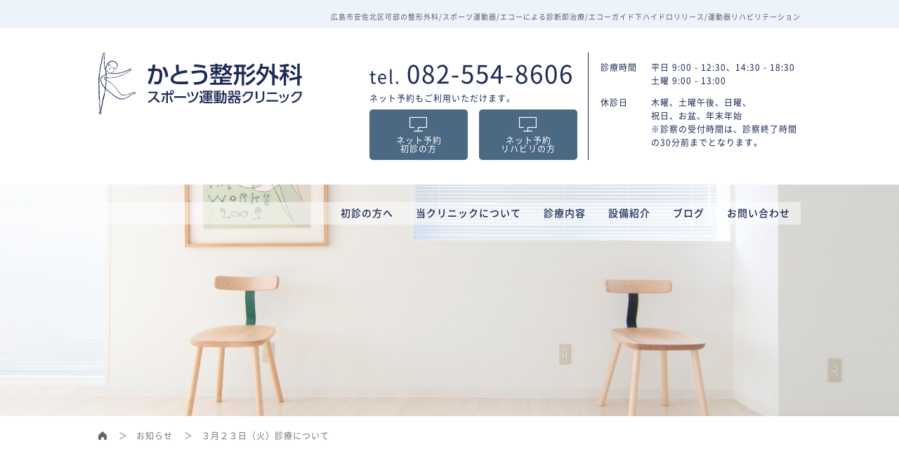

--- FILE ---
content_type: text/html; charset=UTF-8
request_url: https://kato-osc.jp/news/2228/
body_size: 18608
content:
<!doctype html>
<html lang="ja"><head>
<!-- Google Tag Manager -->
<script>(function(w,d,s,l,i){w[l]=w[l]||[];w[l].push({'gtm.start':
new Date().getTime(),event:'gtm.js'});var f=d.getElementsByTagName(s)[0],
j=d.createElement(s),dl=l!='dataLayer'?'&l='+l:'';j.async=true;j.src=
'https://www.googletagmanager.com/gtm.js?id='+i+dl;f.parentNode.insertBefore(j,f);
})(window,document,'script','dataLayer','GTM-M5KPX88');</script>
<!-- End Google Tag Manager -->
<meta charset="utf-8">
<meta http-equiv="X-UA-Compatible" content="IE=edge">

<title>３月２３日（火）診療について | かとう整形外科スポーツ運動器クリニック</title>

<!-- All in One SEO Pack 2.8 by Michael Torbert of Semper Fi Web Design[536,579] -->
<link rel="canonical" href="https://kato-osc.jp/news/2228/" />
<!-- /all in one seo pack -->
<link rel='dns-prefetch' href='//s.w.org' />
<link rel="alternate" type="application/rss+xml" title="かとう整形外科スポーツ運動器クリニック &raquo; ３月２３日（火）診療について のコメントのフィード" href="https://kato-osc.jp/news/2228/feed/" />
		<script type="text/javascript">
			window._wpemojiSettings = {"baseUrl":"https:\/\/s.w.org\/images\/core\/emoji\/11\/72x72\/","ext":".png","svgUrl":"https:\/\/s.w.org\/images\/core\/emoji\/11\/svg\/","svgExt":".svg","source":{"concatemoji":"https:\/\/kato-osc.jp\/ktwp\/wp-includes\/js\/wp-emoji-release.min.js?ver=4.9.26"}};
			!function(e,a,t){var n,r,o,i=a.createElement("canvas"),p=i.getContext&&i.getContext("2d");function s(e,t){var a=String.fromCharCode;p.clearRect(0,0,i.width,i.height),p.fillText(a.apply(this,e),0,0);e=i.toDataURL();return p.clearRect(0,0,i.width,i.height),p.fillText(a.apply(this,t),0,0),e===i.toDataURL()}function c(e){var t=a.createElement("script");t.src=e,t.defer=t.type="text/javascript",a.getElementsByTagName("head")[0].appendChild(t)}for(o=Array("flag","emoji"),t.supports={everything:!0,everythingExceptFlag:!0},r=0;r<o.length;r++)t.supports[o[r]]=function(e){if(!p||!p.fillText)return!1;switch(p.textBaseline="top",p.font="600 32px Arial",e){case"flag":return s([55356,56826,55356,56819],[55356,56826,8203,55356,56819])?!1:!s([55356,57332,56128,56423,56128,56418,56128,56421,56128,56430,56128,56423,56128,56447],[55356,57332,8203,56128,56423,8203,56128,56418,8203,56128,56421,8203,56128,56430,8203,56128,56423,8203,56128,56447]);case"emoji":return!s([55358,56760,9792,65039],[55358,56760,8203,9792,65039])}return!1}(o[r]),t.supports.everything=t.supports.everything&&t.supports[o[r]],"flag"!==o[r]&&(t.supports.everythingExceptFlag=t.supports.everythingExceptFlag&&t.supports[o[r]]);t.supports.everythingExceptFlag=t.supports.everythingExceptFlag&&!t.supports.flag,t.DOMReady=!1,t.readyCallback=function(){t.DOMReady=!0},t.supports.everything||(n=function(){t.readyCallback()},a.addEventListener?(a.addEventListener("DOMContentLoaded",n,!1),e.addEventListener("load",n,!1)):(e.attachEvent("onload",n),a.attachEvent("onreadystatechange",function(){"complete"===a.readyState&&t.readyCallback()})),(n=t.source||{}).concatemoji?c(n.concatemoji):n.wpemoji&&n.twemoji&&(c(n.twemoji),c(n.wpemoji)))}(window,document,window._wpemojiSettings);
		</script>
		<style type="text/css">
img.wp-smiley,
img.emoji {
	display: inline !important;
	border: none !important;
	box-shadow: none !important;
	height: 1em !important;
	width: 1em !important;
	margin: 0 .07em !important;
	vertical-align: -0.1em !important;
	background: none !important;
	padding: 0 !important;
}
</style>
<link rel='stylesheet' id='sb_instagram_styles-css'  href='https://kato-osc.jp/ktwp/wp-content/plugins/instagram-feed/css/sb-instagram-2-2.min.css?ver=2.4.7' type='text/css' media='all' />
<link rel='stylesheet' id='wp-block-library-css'  href='https://kato-osc.jp/ktwp/wp-content/plugins/gutenberg/build/block-library/style.css?ver=1544748270' type='text/css' media='all' />
<link rel='https://api.w.org/' href='https://kato-osc.jp/wp-json/' />
<link rel="EditURI" type="application/rsd+xml" title="RSD" href="https://kato-osc.jp/ktwp/xmlrpc.php?rsd" />
<link rel="wlwmanifest" type="application/wlwmanifest+xml" href="https://kato-osc.jp/ktwp/wp-includes/wlwmanifest.xml" /> 
<link rel='prev' title='３月２２日（月）診療について' href='https://kato-osc.jp/news/2226/' />
<link rel='next' title='３月２５日（木）診療について' href='https://kato-osc.jp/news/2230/' />
<meta name="generator" content="WordPress 4.9.26" />
<link rel='shortlink' href='https://kato-osc.jp/?p=2228' />
<link rel="alternate" type="application/json+oembed" href="https://kato-osc.jp/wp-json/oembed/1.0/embed?url=https%3A%2F%2Fkato-osc.jp%2Fnews%2F2228%2F" />
<link rel="alternate" type="text/xml+oembed" href="https://kato-osc.jp/wp-json/oembed/1.0/embed?url=https%3A%2F%2Fkato-osc.jp%2Fnews%2F2228%2F&#038;format=xml" />

<meta name="viewport" content="width=device-width, initial-scale=1.0, minimum-scale=1.0">
<meta name="format-detection" content="telephone=no">

<!--ogp-->
<meta property="og:site_name" content="かとう整形外科スポーツ運動器クリニック｜広島市安佐北区可部">
<meta property="og:title" content="かとう整形外科スポーツ運動器クリニック｜３月２３日（火）診療について">
<meta property="og:description" content="おはようございます。本日の診療時間とリハビリ予約状況ですが、 〇午前診療　9：00～12：30（初診の方は12：00まで）　　　●9：00～　1枠　　　  ●11：40〜　2枠●12：00〜　3枠　　　〇午後診療　14：30～18：00（初診のかたは17：30まで）　　　●15：30～　1枠　　　●15：50～　1枠　　　●16：10～　2枠　　　●16：30～　3枠　　　●16：50～　2枠　　　●17：10～　1枠　　　に空きがございます。当日キャンセルがでる場合がございますので、ご希望の方はお電話にて確認くださいますよう、よろしくお願いいたします。当院のYoutubeチャンネルを開設しました。エクササイズやストレッチ等、ご自宅で行えるような内容の動画をお届けいたしますので、是非、動画のいいね！、チャンネル登録、拡散をよろしくお願いいたします。↓↓こちらからYoutubeチャンネルへ↓↓https://www.youtube.com/channel/UCJjPEBMwNtJrDFhuUemTmwg">
<meta property="og:type" content="website">
<meta property="og:url" content="https://kato-osc.jp/news/2228/">
<meta property="og:image" content="https://kato-osc.jp/library/img/common/ogp_logo.png">
<meta name="twitter:image" content="https://kato-osc.jp/library/img/common/ogp_logo.png">
<meta name="twitter:card" content="summary">
<!--/ogp-->

<!--icon-->
<link rel="icon" type="image/x-icon" href="https://kato-osc.jp/library/img/common/favicon.ico">
<link rel="apple-touch-icon" sizes="57x57" href="https://kato-osc.jp/library/img/common/apple-touch-icon.png">
<link rel="apple-touch-icon" sizes="72x72" href="https://kato-osc.jp/library/img/common/apple-touch-icon.png">
<link rel="apple-touch-icon" sizes="76x76" href="https://kato-osc.jp/library/img/common/apple-touch-icon.png">
<link rel="apple-touch-icon" sizes="114x114" href="https://kato-osc.jp/library/img/common/apple-touch-icon.png">
<link rel="apple-touch-icon" sizes="120x120" href="https://kato-osc.jp/library/img/common/apple-touch-icon.png">
<link rel="apple-touch-icon" sizes="144x144" href="https://kato-osc.jp/library/img/common/apple-touch-icon.png">
<link rel="apple-touch-icon" sizes="152x152" href="https://kato-osc.jp/library/img/common/apple-touch-icon.png">
<link rel="apple-touch-icon" sizes="180x180" href="https://kato-osc.jp/library/img/common/apple-touch-icon.png">
<!--/icon-->

<!--style-->
<link rel="stylesheet" type="text/css" href="https://kato-osc.jp/library/css/normalize.css">
<link rel="stylesheet" type="text/css" href="https://kato-osc.jp/library/slick/slick.css">
<link rel="stylesheet" type="text/css" href="https://kato-osc.jp/library/slick/slick-theme.css">
<link rel="stylesheet" type="text/css" href="https://kato-osc.jp/library/css/icon.css">
<link rel="stylesheet" type="text/css" href="https://kato-osc.jp/library/css/style.css">
<link rel="stylesheet" type="text/css" href="https://kato-osc.jp/library/css/scrollevent.css">
<!--/style-->

</head>

<body class="news">
<!-- Google Tag Manager (noscript) -->
<noscript><iframe src="https://www.googletagmanager.com/ns.html?id=GTM-M5KPX88" height="0" width="0" style="display:none;visibility:hidden"></iframe></noscript>
<!-- End Google Tag Manager (noscript) -->


<header id="header">
	<div class="wrap_keyword sp_none">
		<div class="inner">
			<p>広島市安佐北区可部の整形外科/スポーツ運動器/エコーによる診断即治療/エコーガイド下ハイドロリリース/運動器リハビリテーション</p>
		</div>
	</div>
	<div class="wrap_header wrap_common">
		<div class="h_logo">
			<h1><a href="https://kato-osc.jp/"><img src="https://kato-osc.jp/library/img/common/logo.svg" alt="かとう整形外科スポーツ運動器クリニック"></a></h1>
		</div>
		<div class="menu_tel sp_only">
			<a href="tel:0825548606" class="icon-tel"></a>
		</div>
		<div class="h_info sp_none">
			<div class="h_inq">
				<p class="h_tel"><span class="txt_tel">tel. </span><span class="tel-link">082-554-8606</span></p>
				<p>ネット予約もご利用いただけます。</p>
				<div class="btn_reserve_outer">
					<a href="https://www.489map.com/helios/A9654730/reserve" class="btn_reserve" target="_blank"><span class="icon-pc"></span><br>ネット予約<br>初診の方</a>
					<a href="https://ssc11.doctorqube.com/kato-osc/" class="btn_reserve" target="_blank"><span class="icon-pc"></span><br>ネット予約<br>リハビリの方</a>
				</div>
			</div>
			<div class="h_hours">
				<dl class="hours">
					<dt>診療時間</dt>
					<dd>平日 9:00 - 12:30、14:30 - 18:30<br>土曜 9:00 - 13:00</dd>
				</dl>
				<dl class="hours">
					<dt>休診日</dt>
					<dd>木曜、土曜午後、日曜、<br>祝日、お盆、年末年始<br>※診察の受付時間は、診察終了時間<br class="sp_none">の30分前までとなります。</dd>
				</dl>
			</div>
		</div>
	</div>
	<div class="wrap_pageimg">
		<div class="gnav_btn ac_trigger sp_only">
			<span></span>
		</div>
		<nav class="gnav">
			<ul class="lsn">
				<li><a href="https://kato-osc.jp/first/">初診の方へ</a></li>
				<li><a href="https://kato-osc.jp/about/">当クリニックについて</a></li>
				<li><a href="https://kato-osc.jp/seikei/">診療内容</a></li>
				<li><a href="https://kato-osc.jp/facility/">設備紹介</a></li>
				<li><a href="https://kato-osc.jp/staffblog/">ブログ</a></li>
				<li><a href="https://kato-osc.jp/contact/">お問い合わせ</a></li>
				<li class="sp_only reserve">ネット予約もご利用いただけます。<br>
					<a href="https://www.489map.com/helios/A9654730/reserve" target="_blank" class="btn_reserve"><span class="icon-pc"></span><span>ネット予約<br>初診の方</span></a>
					<a href="https://ssc11.doctorqube.com/kato-osc/" target="_blank" class="btn_reserve"><span class="icon-pc"></span><span>ネット予約<br>リハビリの方</span></a>
				</li>
			</ul>
		</nav>
			</div>
</header>
<main id="main">
	<div class="wrap_maintl">
		<ol class="breadcrumb lsn sp_none">
			<li><a href="https://kato-osc.jp/" class="icon-home"></a></li>
			<li><a href="https://kato-osc.jp/info/">お知らせ</a></li>
			<li>３月２３日（火）診療について</li>
		</ol>
		<h1 class="tl_main">お知らせ</h1>
	</div>
	<div class="wrap_info_post wrap_main wrap_common">
		<article>
						<div class="date">
				<span><time datetime="2021-03-23">2021.03.23</time></span><span class="cat">お知らせ</span>
				<h1 class="post_tl">３月２３日（火）診療について</h1>
			</div>
			<div class="post_body">
				
<p>おはようございます。</p>



<p>本日の診療時間とリハビリ予約状況ですが、 </p>



<p>〇午前診療　9：00～12：30（初診の方は12：00まで）　　　</p>



<p>●9：00～　1枠　　　  ●11：40〜　2枠</p>



<p>●12：00〜　3枠　　　</p>



<p>〇午後診療　14：30～18：00（初診のかたは17：30まで）　　　</p>



<p>●15：30～　1枠　　　●15：50～　1枠　　　</p>



<p>●16：10～　2枠　　　●16：30～　3枠　　　</p>



<p>●16：50～　2枠　　　●17：10～　1枠　　　<br></p>



<p>に空きがございます。</p>



<p>当日キャンセルがでる場合がございますので、ご希望の方はお電話にて確認くださいますよう、よろしくお願いいたします。</p>



<p>当院のYoutubeチャンネルを開設しました。</p>



<p>エクササイズやストレッチ等、ご自宅で行えるような内容の動画をお届け<br>いたしますので、是非、動画のいいね！、チャンネル登録、拡散を<br>よろしくお願いいたします。</p>



<p>↓↓こちらからYoutubeチャンネルへ↓↓</p>



<figure class="wp-block-embed"><div class="wp-block-embed__wrapper">
https://www.youtube.com/channel/UCJjPEBMwNtJrDFhuUemTmwg
</div></figure>



<figure class="wp-block-image"><img src="https://kato-osc.jp/ktwp/wp-content/uploads/2019/01/IMG_2689-1024x768.jpg" alt="画像に alt 属性が指定されていません。ファイル名: IMG_2689-1024x768.jpg" /></figure>
			</div>
						<div class="wrap_sns">
				<a class="icon-facebook" href="http://www.facebook.com/share.php?u=https://kato-osc.jp/news/2228/&t=３月２３日（火）診療について｜かとう整形外科スポーツ運動器クリニック" target="_blank"></a>
				<a class="icon-twitter" href="http://twitter.com/share?url=https://kato-osc.jp/news/2228/&text=３月２３日（火）診療について｜かとう整形外科スポーツ運動器クリニック" target="_blank"></a>
				<a class="btn_line" href="http://line.me/R/msg/text/?３月２３日（火）診療について｜かとう整形外科スポーツ運動器クリニックhttps://kato-osc.jp/news/2228/">
					<span class="icon-line">
						<span class="path1 icon-uniE904"></span><span class="path2 icon-uniE905"></span><span class="path3 icon-uniE906"></span><span class="path4 icon-uniE907"></span><span class="path5 icon-uniE908"></span>
					</span>
				</a>
			</div>
		</article>
		<div class="pager">
			<ol class="lsn">
								<li class="archive"><a href="https://kato-osc.jp/info/" class="btn">記事一覧へ</a></li>
							</ol>
		</div>
	</div>
</main>

<footer id="footer">
	<div class="wrap_footer cf">
		<div class="f_info">
			<a href="https://kato-osc.jp/"><img src="https://kato-osc.jp/library/img/common/logo.svg" alt="かとう整形外科スポーツ運動器クリニック"></a><br>
			<address>〒731-0221　<br class="sp_only">広島県広島市安佐北区可部5丁目14-12</address>
			<p>駐車場約30台<br class="sp_only">（無料・近隣駐車場有り）</p>
			<div class="f_inq cf">
				<div class="f_telfax_outer">
					<p class="h_tel f_tel"><span class="txt_tel">tel. </span><span class="tel-link">082-554-8606</span></p>
					<p class="f_fax"><span class="txt_fax">fax. </span>082-554-8608</p>
				</div>
				<p>ネット予約もご利用いただけます。</p>
				<div class="btn_reserve_outer">
					<a href="https://www.489map.com/helios/A9654730/reserve" class="btn_reserve" target="_blank"><span class="icon-pc"></span><span>ネット予約<br>初診の方</span></a>
					<a href="https://ssc11.doctorqube.com/kato-osc/" class="btn_reserve" target="_blank"><span class="icon-pc"></span><span>ネット予約<br>リハビリの方</span></a>
				</div>
			</div>
			<div class="f_hours">
				<table class="tbl_hours">
					<thead>
						<tr>
							<th>診療時間</th>
							<th>月</th>
							<th>火</th>
							<th>水</th>
							<th>木</th>
							<th>金</th>
							<th>土</th>
							<th>日</th>
						</tr>
					</thead>
					<tbody>
						<tr>
							<td>9:00-12:30</td>
							<td>○</td>
							<td>○</td>
							<td>○</td>
							<td>－</td>
							<td>○</td>
							<td>○<br><span>13：00まで</span></td>
							<td>－</td>
						</tr>
						<tr>
							<td>14:30-18:30</td>
							<td>○</td>
							<td>○</td>
							<td>○</td>
							<td>－</td>
							<td>○</td>
							<td>－</td>
							<td>－</td>
						</tr>
					</tbody>
				</table>
				<p class="txt_holiday">休診日：木曜、土曜午後、日曜、祝日、<br class="sp_only">お盆、年末年始</p>
				<p>※上記以外の臨時休診あり</p>
				<p>※診察の受付時間は、診察終了時間の30分前までとなります</p>
			</div>
		</div>
		<div class="map">
			<iframe src="https://www.google.com/maps/embed?pb=!1m18!1m12!1m3!1d1162.2498581927553!2d132.51004250163953!3d34.519637660792306!2m3!1f0!2f0!3f0!3m2!1i1024!2i768!4f13.1!3m3!1m2!1s0x355a9cd5c01d034f%3A0xec4a197cc6812a6f!2z44CSNzMxLTAyMjEg5bqD5bO255yM5bqD5bO25biC5a6J5L2Q5YyX5Yy65Y-v6YOo77yV5LiB55uu77yR77yU4oiS77yR77yS!5e0!3m2!1sja!2sjp!4v1536568149244" width="100%" height="100%" frameborder="0" style="border:0" allowfullscreen></iframe>
		</div>
	</div>
	<div class="copyright">
		<div class="wrap_ftsns">
			<span class="tl">当クリニック公式アカウント</span>
			<a href="https://www.facebook.com/katocli1/" target="_blank" class="icon-fb"></a>
			<a href="https://www.instagram.com/katocli/" target="_blank" class="icon-insta"></a>
			<a href="https://twitter.com/kato_sports_opc" target="_blank" class="icon-twitter"></a>
			<a href="https://lin.ee/aNiIbK4" target="_blank" class="btn-line"><img src="https://scdn.line-apps.com/n/line_add_friends/btn/ja.png" alt="LINE友だち追加"></a>
		</div>
		<a href="https://kato-osc.jp/privacy/">プライバシーポリシー</a>
		<p>Copyright &copy; kato-osc All Rights Reserved. </p>
		<a href="#header" class="pagetop"></a>
	</div>
</footer>

<!-- Instagram Feed JS -->
<script type="text/javascript">
var sbiajaxurl = "https://kato-osc.jp/ktwp/wp-admin/admin-ajax.php";
</script>
<script type='text/javascript' src='https://kato-osc.jp/ktwp/wp-includes/js/wp-embed.min.js?ver=4.9.26'></script>

<script src="https://kato-osc.jp/library/js/jquery-3.3.1.min.js"></script>
<script src="https://kato-osc.jp/library/slick/slick.min.js"></script>
<script src="https://kato-osc.jp/library/js/ofi.min.js"></script>
<script>objectFitImages('.ofi');</script>
<script src="https://kato-osc.jp/library/js/common.js"></script>
</body>
</html>

--- FILE ---
content_type: image/svg+xml
request_url: https://kato-osc.jp/library/img/common/logo.svg
body_size: 24066
content:
<?xml version="1.0" encoding="utf-8"?>
<!-- Generator: Adobe Illustrator 15.1.0, SVG Export Plug-In . SVG Version: 6.00 Build 0)  -->
<!DOCTYPE svg PUBLIC "-//W3C//DTD SVG 1.1//EN" "http://www.w3.org/Graphics/SVG/1.1/DTD/svg11.dtd">
<svg version="1.1" id="レイヤー_1" xmlns="http://www.w3.org/2000/svg" xmlns:xlink="http://www.w3.org/1999/xlink" x="0px"
	 y="0px" width="270px" height="81.8px" viewBox="0 0 270 81.8" enable-background="new 0 0 270 81.8" xml:space="preserve">
<g>
	<g>
		<path fill-rule="evenodd" clip-rule="evenodd" fill="#1C2A55" d="M37.9,59.6"/>
		<path fill-rule="evenodd" clip-rule="evenodd" fill="#1C2A55" d="M8.6,53.3L8.6,53.3c0,0,0-0.1,0.1-0.1c0-0.1,0-0.1,0-0.2
			c0,0,0,0,0,0c0-0.1,0-0.1,0-0.2c0.1-0.5,0.2-0.9,0.5-1.4c0-1,0-2,0.4-2.7c-0.1-0.1-0.1-0.2-0.1-0.3v0c0-0.1,0-0.1,0.1-0.1
			c0.1-0.1,0.3-0.2,0.4-0.3c-0.4,0.8,1,1.2,1.4,1.8c0.7,0.5,1.3,1.1,1.8,1.8c0.2-0.1,0.3-0.3,0.7-0.2c0.4,0.4-0.2,0.6,0.2,0.9
			c0.8,0.2,1.3,0.3,1.2,0.9c0.5,0.1,0.4,0.6,0.9,0.7c0.2,0,0.2-0.2,0.5-0.2c-0.2,0.3-0.2,0.4,0,0.7c1.4-0.1,1.4,1.2,2.1,1.8
			c0.5,0.3,1.4,0.2,1.6,0.7c-0.1,0.4,0.7,0.4,0.9,1.1c0.5,0.1,0.5-0.3,0.9-0.2c0.5,0.4,0,0.8,0.5,1.2c0.3,0,0.7,0.1,0.7-0.2
			c0.4,0.2-0.3,0.7,0.4,0.9c0.1-0.1,0.2-0.1,0.3-0.1c0.2,0,0.3,0.1,0.5,0.1c0,0,0,0,0,0c0.1,0,0.1,0,0.2,0.1c0,0,0,0,0,0
			c0.1,0,0.2,0.1,0.2,0.1c0.1,0,0.1,0.1,0.2,0.1c0.3,0.2,0.5,0.4,0.7,0.7c0.6,0,0.8,0.5,1.4,0.5c0-0.2,0.5-0.2,0.4,0.2h1h0
			c0.1,0,0.2,0,0.3,0.1c0,0,0,0,0,0c0.1,0,0.2,0,0.2,0c-0.2,0.2-0.5,0.2,0.1,0.2c0.1-0.4,0.9,0,1.1,0.2c0.5,0,1,0.1,1.1-0.4
			c0.5-0.1-0.2,1,0.5,0.7c0.3-0.4,0.6-0.7,1.2-0.7c0.3-0.6,0.3,0.5,0.9,0.2c0.5-0.4,0.7-1.1,1.8-1.1c0.1-0.5,0.7-0.6,1.4-0.5
			c0.1-0.2,0.4-0.5,0.6-0.7c0,0,0,0,0,0c0,0,0,0,0,0c0,0,0,0,0,0c0.1,0,0.2-0.1,0.3-0.1c0.1,0,0.1,0,0.2,0.1
			c0.3,0.3,0.8-0.8,1.4-0.7c0,0.5,0.3,0.6,0.5,0.4v-0.9c0.5-0.1,0.8-0.3,1.2-0.5c0.2-0.5,0.7-0.6,1.2-0.7c0.2-0.3,0.4-0.5,0.7-0.7
			c0.7-0.2,0.8-0.9,1.8-0.9c0-0.1,0.2-0.3,0.3-0.4c0,0,0,0,0,0c0.1,0,0.2-0.1,0.2-0.1h0c0.1,0,0.1,0.1,0.1,0.2h0.7
			c0-0.2,0.2-0.3,0.4-0.3c-0.4-0.6,1.3-0.5,2.1-0.5c0.2-0.3,0.7-0.3,0.9-0.5v-1.2c-0.2-0.2-0.4-0.5-0.5-0.7h-1.4
			c-1.3,1.2-3.2,0.9-5.1,1.6c0,0.5-1.1-0.1-1.1,0.4c0.2,0.1,0.2,0.2,0.1,0.3c0,0,0,0,0,0c-0.1,0.1-0.3,0.1-0.4,0.2c0,0,0,0-0.1,0
			c0,0,0,0,0,0c-0.3,0-0.5,0-0.6-0.2c0,0.3-0.4,0.2-0.7,0.2c0.3,0.3,0.2,0.4-0.4,0.4c-0.2,0.1-0.8,0.7-0.9,0.4
			c-0.8-0.1-1,0.3-1.8,0.2c-0.2,0.1-0.6,0.4-0.9,0.5c-0.2,0-0.3,0-0.5,0h0c0,0,0,0,0,0c-0.4-0.1-1.2,0.2-1.2-0.2
			c-0.5,0-0.3,0.7-0.7,0.7c-0.4-0.4-1-0.4-1.4-0.7c-0.2-0.1-0.5,0-0.7,0c-0.2-0.1-0.3-0.1-0.5-0.2l0,0c0-0.1,0-0.1,0-0.2
			c-0.2,0-0.3-0.2-0.4-0.3c-0.5-0.1-0.5,0.2-0.9,0.2c0-0.2,0.1-0.4,0.2-0.5c-0.3-0.2-0.5-0.4-0.7-0.7h-0.2c-0.1,0-0.1-0.1-0.2-0.1
			c-0.2-0.2-0.3-0.4-0.5-0.6c0.2-0.9-0.8-0.6-0.9-1.2h-0.2c-0.5,0,0-0.7-0.5-1.1c-0.1-0.1-0.3-0.3-0.4-0.4c0,0,0-0.1,0-0.1
			c-0.1,0-0.1,0-0.1,0c-0.7-0.8-1.1-1.5-1.6-2.8c-0.6,0.2-0.4-0.3-0.7-0.4c-0.1,0-0.1,0-0.1,0c0.1,0.1,0.2,0.2,0.2,0.2
			c-0.1-0.1-0.2-0.2-0.2-0.2c-0.1-0.1-0.1-0.1-0.2-0.2c0,0,0,0,0,0c-0.1-0.2,0-0.5,0.1-0.7c-1,0-0.7-0.5-0.9-1.1
			c-1-0.1-1.8-1.5-2.7-2.3c0.1,0,0.3,0,0.4-0.2c-0.3-0.1-0.8,0.5-0.7-0.2c-0.4-0.2-0.7-0.5-0.9-0.9c-0.2-0.2,0-0.4-0.4-0.7
			c-0.4-0.3-0.8,0.1-0.9-0.2c-0.3-0.2-0.5-0.4-0.7-0.7c-0.3-0.3-0.5-0.8-1.1-0.9c-0.3-0.2-0.5-0.4-0.7-0.7c-0.7,0-0.7-0.7-1.4-0.7
			c0,0.1-0.1,0.2-0.1,0.2c-0.1-0.1-0.2-0.1-0.3-0.2c-0.1-0.1-0.2-0.3-0.2-0.4c-0.8-0.1-1.4-0.4-1.6-1.1c-0.4-0.2-0.6,0.7-0.7,0.2
			c-0.4-0.3-0.1-1.3-0.2-1.9c-0.1,0-0.2-0.1,0-0.2c0.1-0.3-0.2-1,0.2-1.1c0,0.2,0.2,0.2,0.2,0.5c0.1,0,0.2,0,0.2,0.2h0.5
			c0-0.1,0-0.3,0.2-0.4c0.2-0.4,0.5,0.5,0.9,0.5c0-0.7,1-0.4,1.4-0.4c1.4,0.1,2.4-0.2,3.7-0.2c0-0.2,0.5-0.2,0.5,0
			c1,0,1.4-0.6,2.7-0.4c0-0.2,0.3-0.2,0.5-0.2c0.3-0.6,0.3,0.5,0.9,0.2c2.2-1.6,5.6-1.4,7.6-2.8c0.4,0,0.2,0.5,0.7,0.4
			c0.3-0.9,1.4-1.4,2.8-1.6c0-0.5,0.6-0.3,1.1-0.4c0-0.2,0.3-0.2,0.4-0.4c0-0.5,0.6-0.4,1.1-0.4c0.6-0.5,1.4-0.9,2.1-1.2
			c0-0.5,0.7-0.3,1.2-0.4v-0.4c0.5-0.5,1.1-0.9,1.8-1.2c0.2-0.3,0.4-0.5,0.7-0.7c0.2,0,0.5,0,0.5-0.2c0.2-0.5,0.9-0.5,1.1-1.1v-0.7
			c-0.4-0.2-0.7-0.5-0.9-0.9h-0.7c-0.3,0.2-0.5,0.6-0.7,0.9c0,0,0,0,0,0c-0.2,0.1-0.4,0.2-0.6,0.4c0,0,0,0,0,0c-0.1,0-0.3,0-0.5,0
			c-0.4,0.1-0.5,0.6-1.1,0.5c-0.3,0.4-0.8,0.7-1.4,0.4c-0.4,1-2.4,0.7-3.4,1.6c0,0.4-0.7,0.1-1.1,0.2c0,0.2-0.3,0.2-0.5,0.2
			c0,0.4-0.7,0.1-1.1,0.2c0,0.2-0.3,0.2-0.5,0.2c-0.4,0.8-0.1-0.3-0.7-0.2c0,0.1,0,0.2-0.2,0.2c0,1-1.4,0.6-2.3,0.7
			c-0.5,0.2-1.5,0.5-1.9,0.5h-0.7c-0.5,0.3-1.4,0.8-1.8,0.2h-2.1c-0.6,0-1.3,0.1-1.9,0.1c-0.1,0-0.2,0-0.3,0c0,0,0,0,0,0
			c0,0-0.1,0-0.1,0c0,0,0,0,0,0c0,0-0.1,0-0.1,0c0,0,0,0,0,0c0,0,0,0-0.1,0c0,0,0,0,0,0c0,0,0,0-0.1,0c-0.6,0-1.2-0.2-1.6-0.7
			c0.7,0,0.5-0.2,1.1,0c0-0.2,0.2-0.2,0.2-0.5c0.8-0.5,1.8-0.6,2.3-1.4c0.4,0,0.2-0.5,0.7-0.4c0.2-0.3,0.4-0.5,0.7-0.7
			c0.2,0,0.4-0.1,0.4-0.4c0.3-0.5,0.7-0.9,1.2-1.2c0.7-1.7,1.3-3.2,1.9-4.6c-0.2-1-0.7-2.3-0.5-3c-0.9-0.4-1.3-0.9-1.6-1.6
			c-1-0.3-1.6-1-2.5-1.4c-0.1,0.1-0.2,0.1-0.3,0.1c0,0-0.1-0.1-0.1-0.1c-0.1-0.2-0.1-0.5-0.3-0.5h-0.2c0,0.2-0.3,0.2-0.4,0h-0.9
			c0,0,0,0.1,0,0.1c-0.1,0-0.1,0-0.2,0c-0.1-0.1-0.3-0.2-0.5-0.1c-0.2,0.4-1.1,0.1-1.6,0.2c-0.7,0.3-1.3,0.7-2.1,0.9
			c-0.2,0.4-0.5,0.7-0.9,0.9c-0.7,0.5-1.3,1.1-1.8,1.9v0v0c0,0,0,0,0,0c-0.1,0.1-0.2,0.2-0.2,0.3c0,0,0,0-0.1,0.1
			c-0.1,0.1-0.2,0.2-0.2,0.3c0,0.1-0.1,0.3-0.1,0.4c0,0,0,0,0,0c-0.7,1.3-1.2,2.8-1.8,4.2v0.7c0,0.1-0.1,0.2-0.1,0.3
			c-0.1-0.1-0.2-0.1-0.3-0.3l0,0c-0.1-0.2-0.1-0.4-0.2-0.5c-0.1-0.7,0-1.6-0.2-2.2c-0.5-0.3-0.4-1.6,0-2.3c-0.2-0.2-0.4-0.3-0.5-0.5
			c0-0.2,0-0.5,0.1-0.7h0.1c0-0.1,0-0.4,0.2-0.4c0.2-0.6-0.2-0.6-0.7-0.5c0.1-0.4,0.5-0.6,0.4-1.2c-0.1,0-0.2-0.1-0.3-0.2
			c0,0,0,0,0,0c0,0,0,0,0-0.1v0v0c0,0,0-0.1,0.1-0.1c0.3-0.9-0.6-1.1-0.2-1.6h0.2c0.5-1.1-0.8-1.3,0.2-1.9C8.4,8,8,7.9,8,7.7
			c0,0,0-0.1,0-0.1c0,0,0-0.1,0-0.1c0,0,0.1-0.1,0.1-0.2h0.2C8.1,6.8,8.5,6,8.5,5.5C8.1,5.4,8.4,4.6,8.3,4.2c0.1,0,0.3,0,0.4-0.2
			c0-0.2-0.3-0.2-0.4-0.4c-0.1,0-0.2,0-0.2-0.2c0.4-0.5,0.5-1.2,0.7-1.9C8.5,1.6,8.8,1,8.7,0.7C8.3,0.6,8.3,0.2,8,0H6.9
			C6.6,0.2,6.5,0.7,6.2,0.9C6.1,1.3,6.4,2.2,6,2.3c0,0.1,0,0.3-0.2,0.4c0,0.8-0.1,1.5-0.4,1.9c-0.5,1-0.3,1.9-0.9,3v1.6
			C4.3,9.1,4.3,9.4,4.1,9.5c0.2,1.1-0.1,1.8-0.5,2.8v0.7c0.2,0.2-0.5,1-0.5,1.6c0.2,0.1,0.4,0.2,0.4,0.5c-0.2,0-0.2,0.1-0.4,0.2
			c-0.3,0-0.4,0.2-0.4,0.5C2.9,16,3,16.1,3,16.4c-0.2,0-0.2,0.1-0.4,0.2v0.7c0.5,0.9-1.2,2.4-0.4,3.2H2.1c0,0.2-0.1,0.4-0.4,0.4
			c0,0.2,0.1,0.5,0.1,0.8c-0.1,0.4-0.1,0.8-0.1,1.1c0,0,0,0,0,0c-0.2,0.5,0,1.1-0.2,1.2c0,0.1,0,0.4,0,0.6c0,0,0,0,0,0c0,0,0,0,0,0
			c0,0,0,0,0,0c0,0.3,0,0.5-0.1,0.8v0c0,0-0.1,0.1-0.1,0.1c-0.4,0.5,0.2,0.8-0.2,1.1c-0.1,0.5,0.2,1.4-0.2,1.6
			c-0.3,0.6,0.2,1-0.2,1.4v0.7c0.2,0.2,0,0.5,0.2,1.1c-0.2,0-0.4,0.1-0.5,0.2c0.1,0.4,0.3,0.7,0.2,1.2c-0.2,0-0.2,0.1-0.4,0.2
			c-0.2,0-0.4,0.1-0.4,0.4c0.3,0.1,0.3,0.6,0.7,0.5c-0.3,0.4-0.5,0.8-0.2,1.4c-0.3,0-0.4,0.2-0.4,0.5c0.2,0,0.6,0.7,0.2,0.7v0.9
			c0.1,0,0.2,0.1,0.2,0.1v0c0,0.1,0,0.2,0,0.4c-0.1,0.3-0.5,0.7-0.4,1.1c0.7,1,0.7,3.5,0.2,4.9v1.2c0.6,0.9,0,2.4,0.2,3
			c-0.1,0.7,0.5,1.6,0,2.1v0.2c0.3,0.1,0.3,1.3,0,1.4v0.4c0.3,0,0.3,1.1,0,1.1c0,0.2-0.1,0.4-0.2,0.5c0.2,0.1,0.8,0.6,0.4,0.7v0.9
			c0.1,0,0.2,0.1,0,0.2c0.2,0.6-0.5,1.1,0,1.4c0.1-0.1,0.1-0.1,0.1-0.1c0,0,0.1,0.1,0.1,0.1h0c0,0,0,0,0,0c0,0,0,0,0,0
			c0.1,0.2,0.1,0.9-0.3,0.9c-0.1,0.3,0,0.3,0.2,0.4c0,0,0,0.1,0,0.1c0,0.1,0,0.1,0,0.2c-0.1-0.1-0.2-0.2-0.4-0.1
			c0,0.3,0.5,0.1,0.4,0.5c0,0,0,0,0,0.1v0c0,0.3,0,0.7,0.1,1c0,0.2-0.1,0.3-0.1,0.4v0.9c0.1,0,0.2,0.2,0.3,0.3c0,0.1,0,0.3,0.1,0.4
			C1.2,62,1.2,62,1.1,62v1.4c0.1,0,0.5,0.6,0.2,0.5v1.2c0.2,0.1,0.2,0.5,0,0.5v0.9c0.1,0,0.2,0.1,0,0.2v0.7c0.1,0.4,0.1,0.9,0.1,1.4
			c0,0,0,0.1,0,0.1c0,0,0,0,0,0c0,0,0,0,0,0.1c0,0,0,0,0,0c0,0,0,0,0,0.1c0,0,0,0,0,0c0,0,0,0.1,0,0.1c0,0,0,0.1,0,0.1c0,0,0,0,0,0
			c0,0,0,0,0,0.1c0,0,0,0,0,0c0,0,0,0.1,0,0.1c0,0.5-0.1,1-0.3,1.4c0,0.2,0.1,0.4,0.4,0.4c0,0.2-0.3,0.2-0.5,0.2
			c0.4,0.1,0.4,0.8,0.4,1.4c0.5,0.5,0.4,1.5,0,1.9v0.7c0.7,0.5,0,1.5,0,2.1c0.1,1.1-0.4,1.5-0.5,2.3c0,0.8,0.3,1.5,0.9,1.8
			c0.7-0.3,1.2-0.7,1.8-0.7c0.1-0.3-0.2-1,0.2-1.1c-0.1-0.4,0-0.7,0.2-0.9c-0.2,0-0.3,0-0.4-0.1c0-0.1,0-0.1,0-0.2
			c0.3-0.1,0.1-0.7,0.4-0.7c0.2-0.6-0.6-0.1-0.4-0.7c-0.1,0-0.2,0-0.2-0.2c1-0.4,0.6-1.5,0.9-2.3c-0.2,0-0.2-0.4-0.2-0.6
			c0,0,0,0,0-0.1c0,0,0,0,0,0c0.3,0,0.6,0,0.5-0.4c-0.1-0.1-0.2-0.2-0.2-0.3v0c0-0.2,0-0.3,0-0.5c0.1-0.4,0.5-0.8,0.6-1.2
			c0.2-0.7-0.7-0.5-0.2-1.1h0.2c0-0.3-0.1-0.6,0.2-0.7c-0.2-0.6,0.6-0.1,0.4-0.7c-0.1-0.1-0.1-0.2-0.2-0.3c0-0.1,0-0.3,0-0.4
			c0-0.1,0-0.3,0-0.4v0c0,0,0.1-0.1,0.2-0.1c-0.1-0.8,0.2-1.1,0.2-1.8c0.1-0.6,0.2-1.8,0.9-2.7c0.1-0.3-0.2-0.9,0.2-0.9
			c-0.1-0.4-0.1-0.7,0-1.1c0.1-0.3,0.2-0.6,0.3-0.8c0.1-0.3,0.2-0.6,0.3-0.9c0-0.1,0-0.1,0-0.2c0.2-0.4,0.3-0.8,0.4-1.2
			c-0.1-0.8,0.2-1.1,0.2-1.8c-0.4-0.1,0.3-0.5,0.4-0.7c0.1-0.3-0.2-0.9,0.2-0.9C8.4,54.6,8.5,54,8.6,53.3 M41.9,22.1
			c0.5,0,1.2-0.1,1.2,0.3c0.2,1.2-1.7,0.9-1.2,0.2L41.9,22.1C41.9,22.1,41.9,22.1,41.9,22.1 M11.1,32.5L11.1,32.5
			c-0.1-0.1-0.1-0.2-0.2-0.2v0c-0.3-0.6-0.2-2.1-0.2-2.9c0-0.1,0.2-0.2,0.2-0.4c2.2-0.1,4.1-2.1,6-1.2c3.3,0.4,6.5,0.4,9.7,0
			c1-0.4,2.2-0.6,3.4-0.9c0.1-0.4,0.9-0.1,1.2-0.2c3.4-1.1,6.9-2.1,9.9-3.5c0.2,0,0.8,0.3,0.8,0.4c0,0,0,0,0,0
			c-0.2,0.2-0.3,0.3-0.5,0.5c0,0,0,0,0,0c-0.2,0.2-0.4,0.3-0.5,0.5v0v0c-0.8,0.5-1.6,1.1-2.7,1.4c-0.2,0.3-0.4,0.5-0.7,0.7
			c-0.5,0.1-0.6,0.6-1.2,0.5c0,0.4-0.6,0.1-0.9,0.2c-0.3,0.2-0.4,0.6-0.7,0.7h-0.7c-0.9,0.7-2.3,1.5-3.4,1.4c0,0.5-0.6,0.4-1.1,0.4
			c-1,0.8-2.6,1-3.9,1.4c0,0.5-0.7,0.3-1.2,0.4c-0.4,0.1-1,0.9-1.4,0.5h-1.1c0,0.2-0.2,0.1-0.4,0.2c-0.6,0.3-1.5,0.3-2.3,0.4
			c-0.1,0.2-0.3,0.4-0.4,0.2c-0.9-0.1-1.2,0.3-2.1,0.2c-0.2,0.5-0.6-0.1-0.9,0c-0.1,0.3-1.3,0.3-1.4,0c-1,0.4-2-0.3-3-0.5
			C11.2,32.6,11.1,32.5,11.1,32.5 M13.6,25.9c-0.2-0.3,0.1-0.3-0.3-0.6c-0.3,0-0.5,0-0.5,0.2c-0.3-0.1,0-0.3,0-0.5
			c-0.3-0.2-0.8-0.2-0.7-0.7c-0.6-0.4-1.1-0.8-1.8-1.1c0.1-0.9-0.2-2.2,0.2-2.8c0.1-0.5,0.1-1,0.4-1.2c0-0.5-0.1-1,0.4-1.1
			c0.2-0.9,0.7-1.3,0.9-2.1c0.2-0.3,0.4-0.5,0.7-0.7c-0.2-0.6,0.6-0.2,0.5-0.7c0.5-0.6,1-1.1,1.6-1.6c0.2-0.1,0.3-0.3,0.4-0.4
			c0.1-0.1,0.2-0.1,0.3-0.1c0,0,0,0,0,0c0.1,0,0.2-0.1,0.3-0.1c0,0,0,0,0,0c0,0,0,0,0,0c0,0,0,0,0,0v0c0.2-0.1,0.3-0.1,0.5-0.2
			c0.2,0,0.3,0,0.4,0c0-0.2,0.3-0.1,0.5-0.2c0,0,0.1-0.1,0.2-0.1l0,0l0,0c0.4-0.1,0.8-0.1,1.2-0.1h0c0.1,0,0.3,0,0.4,0
			c0.2,0,0.3,0.1,0.4,0.2c1.3,0.2,2.5,0.5,3.2,1.4c0.5,0.3,0.9,0.7,1.2,1.2c0.2,0.4,0.6,0.6,0.5,1.2c0.1,0,0.1,0.1,0.2,0.2
			c0,0,0,0,0,0c0,0,0,0,0,0.1c0,0,0,0,0,0c0,0,0,0.1,0,0.1c0,0.3-0.1,0.7,0,1c0.3,1.4-0.6,3.2-1.2,4.4c-0.3,0.4-0.6,0.8-1.1,1.1
			c-0.1,0.4-0.2,0.9-0.7,0.9c-0.5,0-0.4,0.8-1.1,0.7c-0.3,0.1-0.6,0.3-0.8,0.5c0,0,0,0-0.1,0c0,0,0,0.1-0.1,0.1
			c-0.4,0.3-0.7,0.6-1.2,0.8c-0.2,0.4-0.7,0.5-1.1,0.7c-0.7,0.6-2,0.8-2.5,0c-0.7,0.3-0.3-0.5-0.9-0.4c0,0.1-0.1,0.1-0.3,0.2
			C13.7,25.9,13.6,25.9,13.6,25.9 M10.3,23.9C10.3,23.9,10.3,23.9,10.3,23.9c0.5,0.2,0.6,0.8,1.1,1h0.4c0,0,0.1,0.1,0.1,0.1
			c-0.1,0.5,0.3,0.4,0.4,0.6c1,0.5,1.8,1.2,3,1.4c-0.1,0.2-0.3,0.3-0.5,0.4c-1-0.2-0.9,0.6-1.9,0.4c-0.4,0.5-1.2,0.5-1.9,0.7
			c-0.6,0.1-0.3-2.1-0.5-3C10.2,25,10.1,24.6,10.3,23.9 M10.1,35.1c0,0.1,0,0.2,0,0.4c0,0,0,0,0,0c-0.4,0.1-0.5-0.1-0.7-0.2v-0.2
			c-0.8-0.4-1.7-1.4-1.2-2.5c0.2,0,0.3,0,0.4,0.2h1.2v-0.2c0.4-0.1,0.5,1,0.2,1.1C9.8,34.4,10.1,34.6,10.1,35.1 M8.1,1.4
			C7.7,1.8,6.8,1.6,6.7,1.1C6.7-0.1,8.4,0.3,8.1,1.4 M2.8,80.2c-0.2,0.3-0.4,0.5-0.7,0.7c-0.7,0-0.6-0.7-0.7-1.2
			c0.2-0.1,0.3-0.2,0.4-0.4c0.6-0.1,0.8,0.3,1.1,0.5V80.2z M9.5,24.4c0,0.4,0,0.7-0.2,0.9c0.1,0.2,0.4,1.1,0.2,1.1
			c-0.2,0.9,0.4,2.5-0.4,2.8H8.8C8,29.3,7.7,30,6.6,29.9c-0.3,1.1-1.8,1-2.3,1.9c-0.2,0.3-0.4,0.5-0.7,0.7c-0.1,0.3-0.1,0.7-0.4,0.9
			c-0.1,1.3-0.1,1.7-0.4,2.7c0.2,0,0.1,0.2,0,0.2c-0.2,1.3,0.6,1.5,0.5,2.7c0.2,0.5,0.9,1,0.5,1.4c0.4,0.2,0.7,0.5,0.9,0.9
			c0.4,0.8,0.5,1.7,1.1,2.5c0.9,1.3,3,2.5,2.7,4.1v1.6c0.2,0,0.2,0.3,0,0.4c-0.1,0.3,0.2,0.9-0.2,0.9c0,1.2-0.3,2.7-0.9,3.5
			c-0.1,0.5,0.2,1.5-0.2,1.8c0,0.3-0.1,0.5-0.4,0.5c-0.1,0.3,0.2,1-0.2,1.1c-0.1,0.6,0,1.4-0.5,1.6c-0.5,0,0.2,1.2-0.4,1.2
			C5.5,61,5.6,62,5.5,62.9c0,0.2-0.1,0.4-0.1,0.6c0,0,0,0.1,0,0.1c0,0.2-0.1,0.3-0.1,0.5c-0.1,0.3-0.3,0.7-0.5,1
			c0.1,0.7-0.3,0.9-0.2,1.6c0.2,0,0.1,0.2,0,0.2v0.9h0.2c-0.3,0.4-0.4,1-0.7,1.4c0,0.7-0.1,1.3-0.4,1.8c0,0.3,0,0.5-0.2,0.5
			c-0.1,0.5,0.2,1.4-0.2,1.6c0,0.3,0.1,0.7-0.2,0.7c-0.1,1.8-0.4,3.4-0.5,5.1c-0.1,0.2-0.3,0.2-0.4,0c0-0.1-0.1-0.3-0.1-0.4
			c0,0,0,0,0,0c0-0.1-0.1-0.3-0.1-0.4v0C2,78,2.1,78,2.1,77.9v-2.5c-0.2-0.4,0.1-1,0.2-1.4c0.1-0.6-0.5-1.5,0-1.9
			c-0.4-1-0.1-1.8,0-2.7c-0.4-0.5-0.1-1.8-0.2-2.6c-0.1,0-0.2-0.1-0.2-0.2c0,0,0,0,0,0c0,0,0,0,0,0v0c0-0.2,0-0.3,0-0.5v0v0v0
			C2,66,2,65.9,2.1,65.9v-0.7c0-0.8-0.1-1.9,0-3c-0.4-0.1-0.1-1-0.2-1.4c-0.1-0.2-0.2-0.9,0-1.2c-0.1-1-0.3-1.9-0.2-3
			c-0.2-0.1-0.5-0.3-0.2-0.4c-0.1-0.9,0.1-1.5,0.2-2.3c-0.6-0.3-0.2-1,0-1.4c-0.4,0-0.1-0.6-0.2-0.9c-0.2,0-0.1-0.2,0-0.2v-1.1
			c-0.5-0.3,0.1-0.8,0-1.2c-0.4-0.4-0.1-1.6-0.2-2.3H1.3v0v0c0.3-0.2-0.2-0.4,0.2-0.5v-1.2H1.2c0.4-0.3-0.2-0.4,0.2-0.5v-1.1
			c-0.2,0-0.1-0.2-0.2-0.4h0.2c0.2-1.5-0.3-3.2,0-4.2v-0.5c-0.4-0.9,0.2-2.2,0-3.5c-0.2-0.1,0-0.3,0.2-0.4c0-1.2,0.1-2.4,0.4-3.4
			c0-0.1-0.2-0.3-0.3-0.5c0-0.1,0-0.2,0-0.2c0,0,0,0,0,0c0-0.1,0-0.2,0-0.3c0-0.2,0.1-0.4,0.1-0.6c0,0,0,0,0.1,0
			c0-0.3,0.2-0.4,0.2-0.7c-0.3,0-0.3-1.1,0-1.1c-0.1-1.4,0.1-2.8,0.4-3.9c0.1-0.3-0.2-1,0.2-1.1c-0.1-0.4,0.1-0.5,0.2-0.7
			C2.3,22,3,21.2,3,20.7C3,20.4,2.9,20,3.2,20c0.1-0.3,0-0.7,0-1c0,0,0,0,0,0c0,0,0,0,0,0c0,0,0,0,0,0c0-0.2,0.1-0.3,0.1-0.5
			c0,0,0.1-0.1,0.1-0.1c0.5-2.3,0.9-4.4,1.4-6c0-1,0.1-1.9,0.4-2.7c0-0.3,0-0.5,0.2-0.5c0.1-0.3-0.2-1,0.2-1.1c0-0.2,0-0.3,0.2-0.4
			c0.1-0.4-0.2-1.3,0.2-1.4C5.8,6.2,5.9,6,6,6c0.1-0.3-0.2-1,0.2-1.1c0-0.3,0-0.5,0.2-0.5c0-0.3,0-0.6,0.1-0.9
			c0.1-0.3,0.2-0.6,0.3-1v0c0-0.1,0.1-0.1,0.2-0.1V2.3c0-0.5,0.6-0.4,1.1-0.4C7.9,3,7.9,4,7.6,4.8c0.1,0.2,0.2,0.3,0,0.4
			c0.1,1.2-0.2,1.9-0.2,3c0.2,0,0.1,0.2,0,0.2C7.3,9,7.7,10.1,7.3,10.4V11c0.3,0,0.3,1.1,0,1.1v0.2c0.3,1.2,0.1,2.9,0.4,4.2
			c0.3,0.1,0,0.3,0,0.5C8,18.2,8.1,19.6,8.3,21c0.4,0.4,0.6,1,0.7,1.6c0.1,0.1,0.2,0.2,0.3,0.4v0c0,0.2,0.1,0.4,0.1,0.7c0,0,0,0,0,0
			C9.5,23.9,9.5,24.1,9.5,24.4 M8.3,45.4C8.2,45.3,8.1,45.1,8,45l0,0c0,0,0,0,0,0c-0.1-0.1-0.2-0.2-0.2-0.3c0-0.1-0.1-0.1-0.1-0.2
			c-0.4-0.7-1.2-1.2-1.4-2.1c-0.4-0.2-0.5-0.7-0.7-1.1c-1-1.5-2.3-3.9-1.8-5.8c0.1-0.4-0.2-1.2,0.2-1.2c0.3-1.1,0.8-1.9,1.6-2.5
			c0.2-0.3,0.4-0.5,0.7-0.7c0.5-0.3,0.7-0.8,1.6-0.7c0.3-0.3,0.5-0.7,1.2-0.5c0-0.2,0.2-0.1,0.4-0.2c0-0.2,0.3-0.1,0.5-0.2
			c0.2,0.9,0.1,1.2-0.2,1.9c0.6,0.1,0.2,0.5,0.2,0.9c-0.2,0-0.5,0-0.5-0.2H8.1c-1.6,1-0.6,3,0.9,3.8h0c0.1,0.1,0.3,0.2,0.5,0.2
			c0,0,0,0,0,0c0.1,0,0.1,0,0.2,0h0l0,0l0,0c0.1,0,0.1,0,0.2,0c0,0.2,0,0.3-0.2,0.4v0.7c0.2,0,0.2,0.5,0,0.5c-0.2,0.7,0.5,1.4,0,1.9
			c0.3,0.5,0.1,1.5-0.4,1.8c-0.1,0.3,0.2,0.9-0.2,0.9c0.5,0.5,0.7,0.8,0.2,1.4c0.3-0.1,0.3,0.8-0.2,0.5c0,0.2,0.2,0.1,0.4,0.2
			c-0.3,0.1,0,0.8-0.4,0.9C9.3,45.7,9,45.7,9,46c-0.1-0.1-0.2-0.1-0.3-0.2 M8.7,45.8L8.7,45.8c-0.1-0.1-0.3-0.3-0.4-0.4l0,0
			 M47.2,53.6c-1.7,0.8-3.2,1.8-4.8,2.6c0.2,0.5-0.4,0.3-0.7,0.4c-1.5,1-2.7,2.2-4.8,2.6c-0.2,0.5-1.2,0.3-1.4,0.9
			c-0.7,0.1-1.1,0.5-1.9,0.5c-2,0.6-4.6,0.4-6.2-0.4c-0.4-0.1-0.8-0.2-0.9-0.5h-0.7c-0.5,0-0.2-0.8-0.9-0.7
			c-0.3-0.2-0.5-0.4-0.7-0.7c-3.4-1.6-5.8-4-8.5-5.8c-0.7-0.6-1.4-1.2-1.9-1.9c-0.4,0.1-0.6,0-0.5-0.4c-0.2,0-0.1-0.2-0.2-0.4
			c0-0.2-0.3-0.2-0.5-0.2c0,0,0,0,0,0c-0.1,0-0.1-0.1-0.2-0.1c0,0,0-0.1,0-0.2c-0.3,0-0.4-0.2-0.6-0.2c0,0,0,0,0,0
			c-0.2-0.1-0.4-0.2-0.5-0.3c0,0,0,0,0,0c-0.2-0.2-0.5-0.5-0.7-0.7c-0.7-0.6-0.8-1.8-0.5-2.7c0.1-0.5-0.2-1.5,0.2-1.8
			c0.1-1.1,0.2-2,0.4-3v-2.3c-0.2,0-0.1-0.2,0-0.2c0-0.4-0.1-1.7,0.4-1.1c1.6,0.4,2.5,1.6,3.9,2.1c0.3,0.2,0.5,0.4,0.7,0.7h0.2
			c0.3,0.2,0.5,0.4,0.7,0.7c0.8,0.4,1.2,1,1.9,1.4c0.4,0.1,0.7,0.3,0.7,0.9c0.4,0.1,0.5,0.4,1.1,0.4c0.4,1.6,2.5,2.6,3.3,4.3
			c0,0.1,0,0.1,0,0.2c0,0,0,0,0,0c0,0.1,0.1,0.2,0.1,0.3c0.6,0,0.8,0.3,0.9,0.7c0.3,0.6,0.5,1.3,1.1,1.8c0.5-0.2,0.3,0.4,0.4,0.7
			c0.7,0.8,1.4,1.6,1.9,2.5c0.5,0.4,1,0.9,1.4,1.4c0.1,0.2,0.3,0.3,0.5,0.4c0.3,0.2,0.5,0.4,0.7,0.7c0.7,0.1,1.4,0.1,1.8,0.5
			c1.7,0.2,2.7-0.4,4.2-0.4c1.1-0.6,1.9-0.5,3.2-0.9c0-0.4,0.7-0.1,1.1-0.2c0.7-0.7,1.9-0.8,2.8-1.2c0-0.4,0.6-0.1,0.9-0.2
			c0.7-0.3,2.5-1.3,3-0.7C48.1,53.3,47.2,54.1,47.2,53.6 M49,53.9c-0.4-0.3-0.8-0.5-0.9-1.1C48.6,51,50.6,53.4,49,53.9"/>
		<path fill-rule="evenodd" clip-rule="evenodd" fill="#1C2A55" d="M15.6,15.4c-0.5,0.1-0.5-0.2-0.9-0.2c0,0.4-0.6,0.1-0.9,0.2
			c-0.3,0.5-0.7,0.8-0.7,1.6C13.9,18.8,17.2,17.1,15.6,15.4 M15.2,15.7c0.1,0.3,0.4,0.4,0.4,0.9c-0.2,0.3-0.4,0.5-0.7,0.7h-0.7
			C14.1,17.2,14,17,13.8,17C13.7,16,14.2,15.6,15.2,15.7"/>
		<path fill-rule="evenodd" clip-rule="evenodd" fill="#1C2A55" d="M15.9,20.1c-0.3,0-0.7-0.1-0.7,0.2v0.2c0.3,0.3,0.7,0.1,0.9-0.2
			c0.3-0.4,0.6-0.8,1.1-1.1c0-0.6,0.6-0.6,0.9-0.9c0.1-0.3-0.1-0.3-0.4-0.4c-0.3,0.4-0.6,0.8-1.1,1.1c0,0.4-0.3,0.6-0.5,0.7
			C15.9,19.8,16,20,15.9,20.1"/>
		<path fill-rule="evenodd" clip-rule="evenodd" fill="#1C2A55" d="M20.2,21.9H21c0.2-0.3,0.8-0.3,1.1-0.5c0.3-1.1,0-1.6-0.7-2.1
			h-0.9c-0.2,0.3-0.4,0.4-0.9,0.4c-0.6,0-0.1,1-0.5,1.2C19.4,21.3,19.9,21.5,20.2,21.9 M21.6,20.1V21c-0.6,0.5-1.2,0.6-1.8,0
			C19.6,19.9,20.9,19.4,21.6,20.1"/>
		<path fill-rule="evenodd" clip-rule="evenodd" fill="#1C2A55" d="M14,20.9c0.1,0.9,1.7,2,2.1,0.9C15.4,21.5,14.8,20.4,14,20.9"/>
	</g>
	<g>
		<path fill="#1C2A55" d="M78.8,51.7c-0.9,3.8-2.2,6-3.4,7.7c1,0.8,3.4,2.7,6.2,5.4l-1.8,1.7c-0.9-1-2.5-2.7-5.7-5.6
			c-2.6,2.8-5.1,4.5-7.4,5.6l-1.2-1.7c2.2-1,7.8-3.7,10.6-11.1h-9.6v-2H78.8z"/>
		<path fill="#1C2A55" d="M83.3,64.2c1.8-1.8,2.6-4.1,2.8-6.7l2,0.2c-0.2,2-0.7,5.3-3.1,7.9L83.3,64.2z M95.8,53.9
			c-0.6-0.7-0.6-1.3-0.6-1.6c0-1.4,1.2-2.6,2.6-2.6c1.4,0,2.6,1.1,2.6,2.6c0,1.2-0.8,2.2-1.9,2.5v1.1h-6.3v10.8h-2.1V55.9h-6.3v-2
			h6.3v-3h2.1v3H95.8z M96.3,57.5c0.4,2.3,0.9,4.5,2.8,6.8l-1.7,1.3c-1.7-2-2.4-4-3-7.9L96.3,57.5z M96.4,52.3
			c0,0.8,0.6,1.4,1.4,1.4s1.4-0.6,1.4-1.4c0-0.8-0.6-1.4-1.4-1.4C97.1,50.9,96.4,51.5,96.4,52.3"/>
		<rect x="100.3" y="57.6" fill="#1C2A55" width="16" height="2.2"/>
		<path fill="#1C2A55" d="M119.5,58.6c-0.5-2.1-0.9-3.4-1.9-5.5l1.8-0.5c1.2,2.3,1.7,4.3,2,5.4L119.5,58.6z M119.2,64.8
			c7.9-1.7,10.4-5.7,11.4-12.8l2.2,0.4c-1.1,6.1-3.2,12.2-12.3,14.1L119.2,64.8z M124.4,57.7c-0.5-2.9-1.2-4.8-1.6-5.6l1.9-0.5
			c0.8,1.8,1.2,3.2,1.7,5.6L124.4,57.7z"/>
		<path fill="#1C2A55" d="M134.1,57.1h3.6v5.5c0.1,1.4,2.1,2.6,4.7,2.6h9.4l-0.2,1.8h-9.2c-3.2,0-4.4-1.2-5.2-1.9
			c-0.7,1.1-1.6,1.9-2.3,2.4l-1-2.1c0.6-0.4,1.6-1.1,2-1.6V59h-1.8V57.1z M135.5,50.3c1.1,1,2,2,2.7,3.1l-1.6,1.2
			c-0.9-1.2-1.7-2.3-2.5-3.2L135.5,50.3z M138.5,50.4h12.7v3.3h-1.8v0.7h-3.7v0.9h4.9V61h-4.9v0.9h5.8v1.5h-5.8v1.4H144v-1.4h-5.6
			v-1.5h5.6V61h-4.8v-5.8h4.8v-0.9h-3.7v-0.7h-1.7V50.4z M140.3,53h3.7v-1.1h-3.7V53z M140.9,57.5h3v-1h-3V57.5z M140.9,59.7h3v-1
			h-3V59.7z M149.4,51.9h-3.7V53h3.7V51.9z M145.7,57.5h3.1v-1h-3.1V57.5z M145.7,59.7h3.1v-1h-3.1V59.7z"/>
		<path fill="#1C2A55" d="M161.8,66.4c-3.4,0.4-6.4,0.5-8.8,0.6l-0.2-1.7c1.1,0,2.3,0,4.2-0.1v-1.1h-3.8v-1.5h3.8v-0.9h-3.7v-6.6
			h3.7v-0.8h-4.2v-1.5h4.2V52c-1.8,0.1-2.9,0.1-3.8,0.1l-0.2-1.5c4.8,0,6.3-0.1,8.8-0.7l0.6,1.5c-0.7,0.2-1.6,0.4-3.7,0.5v0.9h4.2
			v1.5h-4.2v0.8h3.8v6.6h-3.8v0.9h4v1.5h-4v1c1.9-0.1,2.9-0.2,4-0.3c0.8-1.3,2-3.4,2.1-9.2h-1.5v-1.9h1.5V50h1.9v3.7h3.3
			c0,2.2-0.1,10.8-0.7,12.4c-0.5,1.3-1.2,1.3-2,1.3h-1.8l-0.3-1.9h1.5c0.7,0,0.8-0.3,0.9-0.5c0.3-1.1,0.5-8,0.5-9.5h-1.4
			c-0.1,7.4-1.8,10.1-3.4,11.9L161.8,66.4z M155,57.7h2v-1.2h-2V57.7z M155,60.3h2V59h-2V60.3z M158.7,57.7h2.1v-1.2h-2.1V57.7z
			 M158.7,60.3h2.1V59h-2.1V60.3z"/>
		<path fill="#1C2A55" d="M179.3,61.1v6h-6.5v-4.3c-0.3,0.1-0.4,0.1-0.6,0.2l-0.7-1.8c2-0.7,3.4-1.4,4.6-2.4h-4.5v-1.7h6
			c0.5-0.7,0.6-1,0.9-1.7h-5.9v-4.9h6.5v4.9h-0.2l1.5,0.4c-0.2,0.6-0.4,0.8-0.6,1.3h9v1.7h-4.7c1.2,1.3,3.2,2,5,2.5l-0.9,1.7
			c-0.5-0.2-0.5-0.2-0.7-0.2v4.3h-6.7v-6h3.3c-0.9-0.6-1.5-1.1-2.5-2.2h-3.1c-1,1.1-2,1.8-2.5,2.2H179.3z M177.4,52.1h-3.2V54h3.2
			V52.1z M177.6,62.6h-3.1v3h3.1V62.6z M187.9,55.5h-6.7v-4.9h6.7V55.5z M186,62.6h-3.4v3h3.4V62.6z M186.2,52.1h-3.4V54h3.4V52.1z"
			/>
		<path fill="#1C2A55" d="M191.7,64.8c5.4-1.1,10.2-4.1,11.2-11.2h-6.2c-1.2,2-2.6,3.5-4.8,5l-1.3-1.6c2.2-1.4,3.6-3.1,4.7-5.3h10
			c-0.8,9.7-6.2,13.7-12.8,15.1L191.7,64.8z"/>
		<path fill="#1C2A55" d="M210.8,61.3h-2.2v-10h2.2V61.3z M220,58.9c0,6.3-5.2,7.3-9.8,7.7l-0.7-2c4.9-0.3,8.3-1,8.3-5.5v-8h2.2
			V58.9z"/>
		<path fill="#1C2A55" d="M238.3,64.8h-15.6v-2.1h15.6V64.8z M236.8,54.8h-12.7v-2.1h12.7V54.8z"/>
		<path fill="#1C2A55" d="M241.4,60.4c-0.3-1.8-0.9-3.2-1.5-4.6l1.7-0.5c0.8,1.6,1.3,3.4,1.6,4.6L241.4,60.4z M241.3,65.2
			c6-1.3,8.3-3.8,9.4-10.4l2,0.4c-1.2,5.6-3.1,9.8-10.2,11.5L241.3,65.2z M245.5,59.5c-0.2-1-0.5-2.6-1.2-4.5l1.7-0.4
			c0.6,1.4,1.1,3.2,1.4,4.5L245.5,59.5z"/>
		<path fill="#1C2A55" d="M256.4,64.8c5.4-1.1,10.2-4.1,11.2-11.2h-6.2c-1.2,2-2.6,3.5-4.8,5l-1.3-1.6c2.2-1.4,3.6-3.1,4.7-5.3h10
			c-0.8,9.7-6.2,13.7-12.8,15.1L256.4,64.8z"/>
	</g>
	<g>
		<path fill="#1C2A55" d="M65.5,40.4c2-3.8,4-9.4,5.3-15.9l-4.6,0v-3.3h5.2c0.3-1.8,0.5-3.3,0.6-5.4l3.7,0.2
			c-0.3,2.3-0.5,3.3-0.8,5.3h3.1c4.2,0,6.7,1.4,6.7,8.3c0,2.6-0.5,6.8-1.5,9.2c-1,2.3-2.9,3.1-5.5,3.1c-1.7,0-3-0.2-3.5-0.2
			l-0.2-3.5c0.6,0.1,1.8,0.3,3.2,0.3c2.1,0,2.7-0.9,3.2-2.6c0.5-1.7,0.8-4.3,0.8-6.7c0-4.2-1.2-4.8-4.6-4.8l-2.3,0
			c-1.1,5.4-2.7,12.1-5.3,17.5L65.5,40.4z M89,32.5c-0.1-2.5-0.6-7.9-4.1-12.4l2.9-1.5c1,1.2,4.2,4.7,4.9,13.2L89,32.5z"/>
		<path fill="#1C2A55" d="M117.9,26.5c-1.3,0.1-18.4,1.8-18.4,8.4c0,3.2,3.5,3.5,9.4,3.5c5,0,8.3-0.3,10-0.5l0,3.6
			c-1.8,0.1-4.5,0.3-8.9,0.3c-5.3,0-14.1,0-14.1-6.8c0-5.2,6-7.8,8.2-8.8c-1.1-1.9-1.1-3.9-1.2-10.2h3.7c0,1-0.1,1.8-0.1,3.4
			c0,3.2,0.2,4.5,0.7,5.7c3-0.9,5.6-1.4,10.3-2.2L117.9,26.5z"/>
		<path fill="#1C2A55" d="M126.4,39.1c6-0.1,14.3-0.5,14.3-7.8c0-4.7-3.3-4.8-5-4.8c-2.8,0-10.7,1.4-11.8,1.6l-0.5-3.7
			c1.5-0.1,2.6-0.2,5.3-0.5c4.4-0.5,5.7-0.6,7-0.6c2.9,0,8.7,0,8.7,7.8c0,10.7-11.1,11.1-17,11.4L126.4,39.1z M141.2,20.9
			c-5.9-1.8-10.7-2-14.4-2.1l0.5-3.2c5.5,0.1,9.1,0.6,14.8,1.9L141.2,20.9z"/>
		<path fill="#1C2A55" d="M162.9,28.4c1.4-0.4,3.7-1.1,6-2.7c-0.4-0.5-1.1-1.5-2.3-3.5c-0.6,0.6-0.8,0.8-1.4,1.3l-2-2.4v4.6h-4.1
			c1.3,1.1,2.1,1.5,3.4,2.1l-1.6,2.3c-0.6-0.3-1.9-1-3.4-2.6v3.5H155v-3.6c-0.8,0.7-2.7,2.3-5.7,3.5l-1.4-2.5
			c0.9-0.3,3.4-1.1,5.4-2.6h-4v-6.1h5.7v-1.3h-6.7V16h6.7v-1.5h2.7V16h6.6v2.3h-6.6v1.3h5.6v1.4c2.7-2.2,3.8-4.6,4.6-6.7l2.9,0.5
			c-0.2,0.6-0.4,1.3-0.9,2.3h7.4v2.7h-1.4c-0.3,1.1-1,3.7-2.8,6c1.4,0.9,2.7,1.6,4.7,2.4l-1.6,2.8c-1.1-0.4-3.2-1.2-5.3-3
			c-2.4,1.8-5.2,2.6-6.5,3L162.9,28.4z M174.3,36v2.2h-9.7v1.6h12.6v2.6h-29v-2.6h4.9v-4.4h3.2v4.4h5.1v-5.5h-12.1v-2.6H176v2.6
			h-11.4V36H174.3z M151.9,23.8h3.1v-2h-3.1V23.8z M157.7,23.8h3.1v-2h-3.1V23.8z M168.5,19.9c1,2.2,2,3.4,2.4,4
			c1.3-1.5,1.8-3,2.1-4H168.5z"/>
		<path fill="#1C2A55" d="M190.1,43.5V28.7h-3.9v0.9c0,8.4-3.2,12.1-4.6,13.7l-2.5-2.7c2-2.1,3.9-4.6,3.9-11.1v-0.8h-3.5v-3.1h3.5
			V19h-2.9v-3.1h15.5V19h-2.4v6.6h2.9v3.1h-2.9v14.9H190.1z M186.2,25.5h3.9V19h-3.9V25.5z M208.5,34.1c-1.9,3-6,6.7-11.4,9.5
			l-2.3-3c4.1-1.4,9.1-5.2,11.4-9L208.5,34.1z M208,24.8c-2.5,3.1-6.6,6-10.6,7.8l-1.8-2.8c3.5-1.3,7.9-4.3,10.2-7.2L208,24.8z
			 M207.4,16.5c-3.4,3.8-8.1,6-9.6,6.7l-1.8-2.7c3.1-1.3,6.6-3.5,8.9-6.1L207.4,16.5z"/>
		<path fill="#1C2A55" d="M208.8,27.5c3.9-4.1,5.2-7.7,6.2-12.9l3.1,0.2c-0.2,1.1-0.3,2.1-0.7,3.7h8.8c-1,11.2-4.6,18.6-14.5,25.3
			l-2.3-2.8c5.4-3.4,7.8-6.1,9.4-8.6c-1.7-2.2-3.3-3.7-5.3-5.3c-1,1.5-1.8,2.2-2.5,2.9L208.8,27.5z M216.3,21.5
			c-0.2,0.6-0.7,1.8-1.4,3.1c2,1.4,2.3,1.8,5.4,5c1.5-3.1,2-5.9,2.4-8.2H216.3z M228,22.8c0.5,0.9,1.1,1.8,2.4,3.2V14.6h3.3v14.3
			c2.2,1.5,3.9,2.3,5.2,2.9l-1,3.6c-1.1-0.5-2.4-1.1-4.2-2.4v10.4h-3.3V30.4c-3-2.7-4.1-4.7-4.8-5.9L228,22.8z"/>
		<path fill="#1C2A55" d="M245.8,18.8c-3,0.2-3.8,0.2-4.8,0.2l-0.6-2.9c2.5,0,8-0.4,11.4-1.5l1.4,3c-1.2,0.4-1.9,0.6-4.3,0.9v4.3h4
			v3h-4v0.1c0.6,1,2.1,3.4,4.3,5.4l-1.9,2.7c-0.9-1.2-1.6-2.3-2.4-4.2v13.7h-3V30.1c-1.1,2.8-2.4,5.4-4.5,7.6L240,34
			c2.5-2.2,4.1-5.2,5.4-8.2h-4.7v-3h5.1V18.8z M263.7,31.8V14.6h3.2v16.5l2.7-0.6l0.4,3.1l-3.1,0.7v9.2h-3.2V35l-10.3,2.2l-0.4-3.1
			L263.7,31.8z M255.8,23.6c2.5,1.4,3.8,2.4,5.5,4.2l-2.2,2.4c-1.7-2-4.2-3.6-5.3-4.3L255.8,23.6z M257.1,15.9
			c2,1.2,3.9,2.7,5.6,4.4l-2.2,2.5c-0.7-0.7-2.6-2.8-5.3-4.6L257.1,15.9z"/>
	</g>
</g>
</svg>


--- FILE ---
content_type: application/javascript
request_url: https://kato-osc.jp/library/js/common.js
body_size: 2242
content:
//診療クラスを追加
$('.seikei, .sports, .rehabilitation').addClass('shinryo');

$(function(){
	//電話番号リンク
    var ua = navigator.userAgent;
    if(ua.indexOf('iPhone') > 0 || ua.indexOf('Android') > 0){
        $('.tel-link').each(function(){
            var str = $(this).text();
            $(this).html($('<a>').attr('href', 'tel:' + str.replace(/-/g, '')).append(str + '</a>'));
        });
    }
});

$(document).ready(function(){
  $('.slide_top').slick({
    arrows: false,
	  dots: true,
	  fade: true,
	  speed: 1000,
	  autoplay: true,
  autoplaySpeed: 5000,
	  cssEase: 'linear'
  });
});

$('.ac_trigger').click(function(){
	$(this).next().slideToggle();
	$(this).toggleClass('on')
});

//ページ内リンク、#非表示。スムーズスクロール
	$('a[href^="#"]').click(function(){
		var speed = 500;
		var href= $(this).attr("href");
		var target = $(href == "#" || href == "" ? 'html' : href);
		var position = target.offset().top;
		$("html, body").animate({scrollTop:position}, speed, "swing");
		return false;
	});
  
	var topBtn = $('.pagetop');
	topBtn.hide();
	
	$(window).scroll(function () {
		//スクロールが100に達したらボタン表示
		if ($(this).scrollTop() > 100) {
			topBtn.fadeIn();
		} else {
			topBtn.fadeOut();
		}
		
		// フッター固定する
 
        var scrollHeight = $(document).height(); 
        // ドキュメントの高さ
        var scrollPosition = $(window).height() + $(window).scrollTop(); 
        //　ウィンドウの高さ+スクロールした高さ→　現在のトップからの位置
        var footHeight = $(".copyright").innerHeight();
        // フッターの高さ
		var btnBottom = footHeight + 15;
		        
        if ( scrollHeight - scrollPosition <= footHeight ) {     
			topBtn.css({
                "bottom": btnBottom,
                "position":"absolute"
            });
        } else {
			topBtn.css({
                "bottom": "15px",
                "position":"fixed"
            });
        }
	});


$(window).scroll(function(){
var len = $('.scrollevent').length;
for (var i=0; i<len; i++) {
var obj_t_pos = $('.scrollevent').eq(i).offset().top;
var scr_count = $(document).scrollTop() + (window.innerHeight/1.5);
if(scr_count > obj_t_pos){
$('.scrollevent').eq(i).addClass('on');
}
}
});